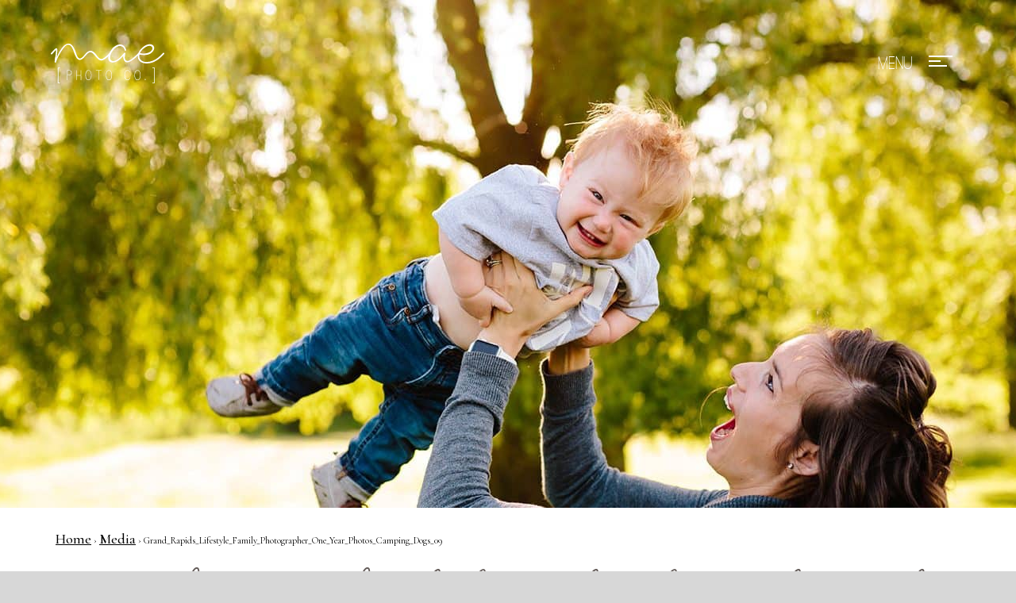

--- FILE ---
content_type: text/html; charset=UTF-8
request_url: https://maephotoco.com/2018/06/11/grand-rapids-family-photographer-stryker-is-one/grand_rapids_lifestyle_family_photographer_one_year_photos_camping_dogs_09/
body_size: 7846
content:
<!doctype html>
<!-- Website by Thinkbox Creative https://thinkboxcreative.com -->
<!--[if lt IE 7 ]> <html class=" no-js ie6 old-ie" lang="en"> <![endif]-->
<!--[if IE 7 ]>    <html class=" no-js ie7 old-ie" lang="en"> <![endif]-->
<!--[if IE 8 ]>    <html class=" no-js ie8 old-ie" lang="en"> <![endif]-->
<!--[if IE 9 ]>    <html class=" no-js ie9 old-ie" lang="en"> <![endif]-->
<!--[if (gte IE 10)|!(IE)]><!--> <html class=" no-js" lang="en"> <!--<![endif]-->

<head>
	
<!-- tbc_head -->
<meta charset="utf-8" />
<meta http-equiv="x-ua-compatible" content="IE=Edge"/>
<meta name="viewport" content="width=device-width, initial-scale=1"/>
<link rel="shortcut icon" href="https://maephotoco.com/wp-content/themes/mae-photo-theme/favicon.ico" />
<link rel="alternate" type="application/rss+xml" title="RSS 2.0" href="https://maephotoco.com/feed/" />
<link rel="alternate" type="application/atom+xml" title="Atom 0.3" href="https://maephotoco.com/feed/atom/" />
<script type="text/javascript">
//<![CDATA[ 
	document.documentElement.className = document.documentElement.className.replace(/\bno-js\b/,"") + " js";
	var tbc_site_url = "https://maephotoco.com";
	var tbc_framework_url = "https://maephotoco.com/wp-content/plugins/mae-photo-framework/";
	var tbc_theme_url = "https://maephotoco.com/wp-content/themes/mae-photo-theme";
	var tbc_ajax_url = "https://maephotoco.com/wp-admin/admin-ajax.php";
//]]>
</script>
<!--[if lt IE 9]><script src="https://maephotoco.com/wp-includes/js/jquery/jquery.js" type="text/javascript"></script><script src="https://maephotoco.com/wp-content/plugins/mae-photo-framework/core/js/libs/html5.js" type="text/javascript"></script><script src="https://maephotoco.com/wp-content/plugins/mae-photo-framework/core/js/libs/selectivizr.js" type="text/javascript"></script><![endif]-->
<!-- /tbc_head -->
<meta name='robots' content='index, follow, max-image-preview:large, max-snippet:-1, max-video-preview:-1' />

<!-- tbc_seo_head -->
<title>Grand_Rapids_Lifestyle_Family_Photographer_One_Year_Photos_Camping_Dogs_09 - Mae Photo</title>
<!-- /tbc_seo_head -->


	<!-- This site is optimized with the Yoast SEO plugin v26.7 - https://yoast.com/wordpress/plugins/seo/ -->
	<link rel="canonical" href="https://maephotoco.com/2018/06/11/grand-rapids-family-photographer-stryker-is-one/grand_rapids_lifestyle_family_photographer_one_year_photos_camping_dogs_09/" />
	<meta property="og:locale" content="en_US" />
	<meta property="og:type" content="article" />
	<meta property="og:title" content="Grand_Rapids_Lifestyle_Family_Photographer_One_Year_Photos_Camping_Dogs_09 - Mae Photo" />
	<meta property="og:url" content="https://maephotoco.com/2018/06/11/grand-rapids-family-photographer-stryker-is-one/grand_rapids_lifestyle_family_photographer_one_year_photos_camping_dogs_09/" />
	<meta property="og:site_name" content="Mae Photo" />
	<meta property="article:modified_time" content="2018-06-11T22:39:56+00:00" />
	<meta property="og:image" content="https://maephotoco.com/2018/06/11/grand-rapids-family-photographer-stryker-is-one/grand_rapids_lifestyle_family_photographer_one_year_photos_camping_dogs_09" />
	<meta property="og:image:width" content="1382" />
	<meta property="og:image:height" content="922" />
	<meta property="og:image:type" content="image/jpeg" />
	<meta name="twitter:card" content="summary_large_image" />
	<script type="application/ld+json" class="yoast-schema-graph">{"@context":"https://schema.org","@graph":[{"@type":"WebPage","@id":"https://maephotoco.com/2018/06/11/grand-rapids-family-photographer-stryker-is-one/grand_rapids_lifestyle_family_photographer_one_year_photos_camping_dogs_09/","url":"https://maephotoco.com/2018/06/11/grand-rapids-family-photographer-stryker-is-one/grand_rapids_lifestyle_family_photographer_one_year_photos_camping_dogs_09/","name":"Grand_Rapids_Lifestyle_Family_Photographer_One_Year_Photos_Camping_Dogs_09 - Mae Photo","isPartOf":{"@id":"https://maephotoco.com/#website"},"primaryImageOfPage":{"@id":"https://maephotoco.com/2018/06/11/grand-rapids-family-photographer-stryker-is-one/grand_rapids_lifestyle_family_photographer_one_year_photos_camping_dogs_09/#primaryimage"},"image":{"@id":"https://maephotoco.com/2018/06/11/grand-rapids-family-photographer-stryker-is-one/grand_rapids_lifestyle_family_photographer_one_year_photos_camping_dogs_09/#primaryimage"},"thumbnailUrl":"https://maephotoco.com/wp-content/uploads/2018/06/Grand_Rapids_Lifestyle_Family_Photographer_One_Year_Photos_Camping_Dogs_09.jpg","datePublished":"2018-06-11T22:35:54+00:00","dateModified":"2018-06-11T22:39:56+00:00","breadcrumb":{"@id":"https://maephotoco.com/2018/06/11/grand-rapids-family-photographer-stryker-is-one/grand_rapids_lifestyle_family_photographer_one_year_photos_camping_dogs_09/#breadcrumb"},"inLanguage":"en-US","potentialAction":[{"@type":"ReadAction","target":["https://maephotoco.com/2018/06/11/grand-rapids-family-photographer-stryker-is-one/grand_rapids_lifestyle_family_photographer_one_year_photos_camping_dogs_09/"]}]},{"@type":"ImageObject","inLanguage":"en-US","@id":"https://maephotoco.com/2018/06/11/grand-rapids-family-photographer-stryker-is-one/grand_rapids_lifestyle_family_photographer_one_year_photos_camping_dogs_09/#primaryimage","url":"https://maephotoco.com/wp-content/uploads/2018/06/Grand_Rapids_Lifestyle_Family_Photographer_One_Year_Photos_Camping_Dogs_09.jpg","contentUrl":"https://maephotoco.com/wp-content/uploads/2018/06/Grand_Rapids_Lifestyle_Family_Photographer_One_Year_Photos_Camping_Dogs_09.jpg","width":1382,"height":922,"caption":"A Grand Rapids lifestyle camping theme family session for a one year old."},{"@type":"BreadcrumbList","@id":"https://maephotoco.com/2018/06/11/grand-rapids-family-photographer-stryker-is-one/grand_rapids_lifestyle_family_photographer_one_year_photos_camping_dogs_09/#breadcrumb","itemListElement":[{"@type":"ListItem","position":1,"name":"Home","item":"https://maephotoco.com/"},{"@type":"ListItem","position":2,"name":"Grand Rapids Family Photographer | Stryker is one!","item":"https://maephotoco.com/2018/06/11/grand-rapids-family-photographer-stryker-is-one/"},{"@type":"ListItem","position":3,"name":"Grand_Rapids_Lifestyle_Family_Photographer_One_Year_Photos_Camping_Dogs_09"}]},{"@type":"WebSite","@id":"https://maephotoco.com/#website","url":"https://maephotoco.com/","name":"Mae Photo","description":"Mae Photo Co","publisher":{"@id":"https://maephotoco.com/#organization"},"potentialAction":[{"@type":"SearchAction","target":{"@type":"EntryPoint","urlTemplate":"https://maephotoco.com/?s={search_term_string}"},"query-input":{"@type":"PropertyValueSpecification","valueRequired":true,"valueName":"search_term_string"}}],"inLanguage":"en-US"},{"@type":"Organization","@id":"https://maephotoco.com/#organization","name":"Mae Photo Company","url":"https://maephotoco.com/","logo":{"@type":"ImageObject","inLanguage":"en-US","@id":"https://maephotoco.com/#/schema/logo/image/","url":"https://maephotoco.com/wp-content/uploads/2018/10/Mae-Photo-Co-Black-300dpi.png","contentUrl":"https://maephotoco.com/wp-content/uploads/2018/10/Mae-Photo-Co-Black-300dpi.png","width":1006,"height":353,"caption":"Mae Photo Company"},"image":{"@id":"https://maephotoco.com/#/schema/logo/image/"}}]}</script>
	<!-- / Yoast SEO plugin. -->


<link rel="alternate" title="oEmbed (JSON)" type="application/json+oembed" href="https://maephotoco.com/wp-json/oembed/1.0/embed?url=https%3A%2F%2Fmaephotoco.com%2F2018%2F06%2F11%2Fgrand-rapids-family-photographer-stryker-is-one%2Fgrand_rapids_lifestyle_family_photographer_one_year_photos_camping_dogs_09%2F" />
<link rel="alternate" title="oEmbed (XML)" type="text/xml+oembed" href="https://maephotoco.com/wp-json/oembed/1.0/embed?url=https%3A%2F%2Fmaephotoco.com%2F2018%2F06%2F11%2Fgrand-rapids-family-photographer-stryker-is-one%2Fgrand_rapids_lifestyle_family_photographer_one_year_photos_camping_dogs_09%2F&#038;format=xml" />
<style id='wp-img-auto-sizes-contain-inline-css' type='text/css'>
img:is([sizes=auto i],[sizes^="auto," i]){contain-intrinsic-size:3000px 1500px}
/*# sourceURL=wp-img-auto-sizes-contain-inline-css */
</style>
<style id='wp-emoji-styles-inline-css' type='text/css'>

	img.wp-smiley, img.emoji {
		display: inline !important;
		border: none !important;
		box-shadow: none !important;
		height: 1em !important;
		width: 1em !important;
		margin: 0 0.07em !important;
		vertical-align: -0.1em !important;
		background: none !important;
		padding: 0 !important;
	}
/*# sourceURL=wp-emoji-styles-inline-css */
</style>
<style id='wp-block-library-inline-css' type='text/css'>
:root{--wp-block-synced-color:#7a00df;--wp-block-synced-color--rgb:122,0,223;--wp-bound-block-color:var(--wp-block-synced-color);--wp-editor-canvas-background:#ddd;--wp-admin-theme-color:#007cba;--wp-admin-theme-color--rgb:0,124,186;--wp-admin-theme-color-darker-10:#006ba1;--wp-admin-theme-color-darker-10--rgb:0,107,160.5;--wp-admin-theme-color-darker-20:#005a87;--wp-admin-theme-color-darker-20--rgb:0,90,135;--wp-admin-border-width-focus:2px}@media (min-resolution:192dpi){:root{--wp-admin-border-width-focus:1.5px}}.wp-element-button{cursor:pointer}:root .has-very-light-gray-background-color{background-color:#eee}:root .has-very-dark-gray-background-color{background-color:#313131}:root .has-very-light-gray-color{color:#eee}:root .has-very-dark-gray-color{color:#313131}:root .has-vivid-green-cyan-to-vivid-cyan-blue-gradient-background{background:linear-gradient(135deg,#00d084,#0693e3)}:root .has-purple-crush-gradient-background{background:linear-gradient(135deg,#34e2e4,#4721fb 50%,#ab1dfe)}:root .has-hazy-dawn-gradient-background{background:linear-gradient(135deg,#faaca8,#dad0ec)}:root .has-subdued-olive-gradient-background{background:linear-gradient(135deg,#fafae1,#67a671)}:root .has-atomic-cream-gradient-background{background:linear-gradient(135deg,#fdd79a,#004a59)}:root .has-nightshade-gradient-background{background:linear-gradient(135deg,#330968,#31cdcf)}:root .has-midnight-gradient-background{background:linear-gradient(135deg,#020381,#2874fc)}:root{--wp--preset--font-size--normal:16px;--wp--preset--font-size--huge:42px}.has-regular-font-size{font-size:1em}.has-larger-font-size{font-size:2.625em}.has-normal-font-size{font-size:var(--wp--preset--font-size--normal)}.has-huge-font-size{font-size:var(--wp--preset--font-size--huge)}.has-text-align-center{text-align:center}.has-text-align-left{text-align:left}.has-text-align-right{text-align:right}.has-fit-text{white-space:nowrap!important}#end-resizable-editor-section{display:none}.aligncenter{clear:both}.items-justified-left{justify-content:flex-start}.items-justified-center{justify-content:center}.items-justified-right{justify-content:flex-end}.items-justified-space-between{justify-content:space-between}.screen-reader-text{border:0;clip-path:inset(50%);height:1px;margin:-1px;overflow:hidden;padding:0;position:absolute;width:1px;word-wrap:normal!important}.screen-reader-text:focus{background-color:#ddd;clip-path:none;color:#444;display:block;font-size:1em;height:auto;left:5px;line-height:normal;padding:15px 23px 14px;text-decoration:none;top:5px;width:auto;z-index:100000}html :where(.has-border-color){border-style:solid}html :where([style*=border-top-color]){border-top-style:solid}html :where([style*=border-right-color]){border-right-style:solid}html :where([style*=border-bottom-color]){border-bottom-style:solid}html :where([style*=border-left-color]){border-left-style:solid}html :where([style*=border-width]){border-style:solid}html :where([style*=border-top-width]){border-top-style:solid}html :where([style*=border-right-width]){border-right-style:solid}html :where([style*=border-bottom-width]){border-bottom-style:solid}html :where([style*=border-left-width]){border-left-style:solid}html :where(img[class*=wp-image-]){height:auto;max-width:100%}:where(figure){margin:0 0 1em}html :where(.is-position-sticky){--wp-admin--admin-bar--position-offset:var(--wp-admin--admin-bar--height,0px)}@media screen and (max-width:600px){html :where(.is-position-sticky){--wp-admin--admin-bar--position-offset:0px}}

/*# sourceURL=wp-block-library-inline-css */
</style><style id='global-styles-inline-css' type='text/css'>
:root{--wp--preset--aspect-ratio--square: 1;--wp--preset--aspect-ratio--4-3: 4/3;--wp--preset--aspect-ratio--3-4: 3/4;--wp--preset--aspect-ratio--3-2: 3/2;--wp--preset--aspect-ratio--2-3: 2/3;--wp--preset--aspect-ratio--16-9: 16/9;--wp--preset--aspect-ratio--9-16: 9/16;--wp--preset--color--black: #000000;--wp--preset--color--cyan-bluish-gray: #abb8c3;--wp--preset--color--white: #ffffff;--wp--preset--color--pale-pink: #f78da7;--wp--preset--color--vivid-red: #cf2e2e;--wp--preset--color--luminous-vivid-orange: #ff6900;--wp--preset--color--luminous-vivid-amber: #fcb900;--wp--preset--color--light-green-cyan: #7bdcb5;--wp--preset--color--vivid-green-cyan: #00d084;--wp--preset--color--pale-cyan-blue: #8ed1fc;--wp--preset--color--vivid-cyan-blue: #0693e3;--wp--preset--color--vivid-purple: #9b51e0;--wp--preset--gradient--vivid-cyan-blue-to-vivid-purple: linear-gradient(135deg,rgb(6,147,227) 0%,rgb(155,81,224) 100%);--wp--preset--gradient--light-green-cyan-to-vivid-green-cyan: linear-gradient(135deg,rgb(122,220,180) 0%,rgb(0,208,130) 100%);--wp--preset--gradient--luminous-vivid-amber-to-luminous-vivid-orange: linear-gradient(135deg,rgb(252,185,0) 0%,rgb(255,105,0) 100%);--wp--preset--gradient--luminous-vivid-orange-to-vivid-red: linear-gradient(135deg,rgb(255,105,0) 0%,rgb(207,46,46) 100%);--wp--preset--gradient--very-light-gray-to-cyan-bluish-gray: linear-gradient(135deg,rgb(238,238,238) 0%,rgb(169,184,195) 100%);--wp--preset--gradient--cool-to-warm-spectrum: linear-gradient(135deg,rgb(74,234,220) 0%,rgb(151,120,209) 20%,rgb(207,42,186) 40%,rgb(238,44,130) 60%,rgb(251,105,98) 80%,rgb(254,248,76) 100%);--wp--preset--gradient--blush-light-purple: linear-gradient(135deg,rgb(255,206,236) 0%,rgb(152,150,240) 100%);--wp--preset--gradient--blush-bordeaux: linear-gradient(135deg,rgb(254,205,165) 0%,rgb(254,45,45) 50%,rgb(107,0,62) 100%);--wp--preset--gradient--luminous-dusk: linear-gradient(135deg,rgb(255,203,112) 0%,rgb(199,81,192) 50%,rgb(65,88,208) 100%);--wp--preset--gradient--pale-ocean: linear-gradient(135deg,rgb(255,245,203) 0%,rgb(182,227,212) 50%,rgb(51,167,181) 100%);--wp--preset--gradient--electric-grass: linear-gradient(135deg,rgb(202,248,128) 0%,rgb(113,206,126) 100%);--wp--preset--gradient--midnight: linear-gradient(135deg,rgb(2,3,129) 0%,rgb(40,116,252) 100%);--wp--preset--font-size--small: 13px;--wp--preset--font-size--medium: 20px;--wp--preset--font-size--large: 36px;--wp--preset--font-size--x-large: 42px;--wp--preset--spacing--20: 0.44rem;--wp--preset--spacing--30: 0.67rem;--wp--preset--spacing--40: 1rem;--wp--preset--spacing--50: 1.5rem;--wp--preset--spacing--60: 2.25rem;--wp--preset--spacing--70: 3.38rem;--wp--preset--spacing--80: 5.06rem;--wp--preset--shadow--natural: 6px 6px 9px rgba(0, 0, 0, 0.2);--wp--preset--shadow--deep: 12px 12px 50px rgba(0, 0, 0, 0.4);--wp--preset--shadow--sharp: 6px 6px 0px rgba(0, 0, 0, 0.2);--wp--preset--shadow--outlined: 6px 6px 0px -3px rgb(255, 255, 255), 6px 6px rgb(0, 0, 0);--wp--preset--shadow--crisp: 6px 6px 0px rgb(0, 0, 0);}:where(.is-layout-flex){gap: 0.5em;}:where(.is-layout-grid){gap: 0.5em;}body .is-layout-flex{display: flex;}.is-layout-flex{flex-wrap: wrap;align-items: center;}.is-layout-flex > :is(*, div){margin: 0;}body .is-layout-grid{display: grid;}.is-layout-grid > :is(*, div){margin: 0;}:where(.wp-block-columns.is-layout-flex){gap: 2em;}:where(.wp-block-columns.is-layout-grid){gap: 2em;}:where(.wp-block-post-template.is-layout-flex){gap: 1.25em;}:where(.wp-block-post-template.is-layout-grid){gap: 1.25em;}.has-black-color{color: var(--wp--preset--color--black) !important;}.has-cyan-bluish-gray-color{color: var(--wp--preset--color--cyan-bluish-gray) !important;}.has-white-color{color: var(--wp--preset--color--white) !important;}.has-pale-pink-color{color: var(--wp--preset--color--pale-pink) !important;}.has-vivid-red-color{color: var(--wp--preset--color--vivid-red) !important;}.has-luminous-vivid-orange-color{color: var(--wp--preset--color--luminous-vivid-orange) !important;}.has-luminous-vivid-amber-color{color: var(--wp--preset--color--luminous-vivid-amber) !important;}.has-light-green-cyan-color{color: var(--wp--preset--color--light-green-cyan) !important;}.has-vivid-green-cyan-color{color: var(--wp--preset--color--vivid-green-cyan) !important;}.has-pale-cyan-blue-color{color: var(--wp--preset--color--pale-cyan-blue) !important;}.has-vivid-cyan-blue-color{color: var(--wp--preset--color--vivid-cyan-blue) !important;}.has-vivid-purple-color{color: var(--wp--preset--color--vivid-purple) !important;}.has-black-background-color{background-color: var(--wp--preset--color--black) !important;}.has-cyan-bluish-gray-background-color{background-color: var(--wp--preset--color--cyan-bluish-gray) !important;}.has-white-background-color{background-color: var(--wp--preset--color--white) !important;}.has-pale-pink-background-color{background-color: var(--wp--preset--color--pale-pink) !important;}.has-vivid-red-background-color{background-color: var(--wp--preset--color--vivid-red) !important;}.has-luminous-vivid-orange-background-color{background-color: var(--wp--preset--color--luminous-vivid-orange) !important;}.has-luminous-vivid-amber-background-color{background-color: var(--wp--preset--color--luminous-vivid-amber) !important;}.has-light-green-cyan-background-color{background-color: var(--wp--preset--color--light-green-cyan) !important;}.has-vivid-green-cyan-background-color{background-color: var(--wp--preset--color--vivid-green-cyan) !important;}.has-pale-cyan-blue-background-color{background-color: var(--wp--preset--color--pale-cyan-blue) !important;}.has-vivid-cyan-blue-background-color{background-color: var(--wp--preset--color--vivid-cyan-blue) !important;}.has-vivid-purple-background-color{background-color: var(--wp--preset--color--vivid-purple) !important;}.has-black-border-color{border-color: var(--wp--preset--color--black) !important;}.has-cyan-bluish-gray-border-color{border-color: var(--wp--preset--color--cyan-bluish-gray) !important;}.has-white-border-color{border-color: var(--wp--preset--color--white) !important;}.has-pale-pink-border-color{border-color: var(--wp--preset--color--pale-pink) !important;}.has-vivid-red-border-color{border-color: var(--wp--preset--color--vivid-red) !important;}.has-luminous-vivid-orange-border-color{border-color: var(--wp--preset--color--luminous-vivid-orange) !important;}.has-luminous-vivid-amber-border-color{border-color: var(--wp--preset--color--luminous-vivid-amber) !important;}.has-light-green-cyan-border-color{border-color: var(--wp--preset--color--light-green-cyan) !important;}.has-vivid-green-cyan-border-color{border-color: var(--wp--preset--color--vivid-green-cyan) !important;}.has-pale-cyan-blue-border-color{border-color: var(--wp--preset--color--pale-cyan-blue) !important;}.has-vivid-cyan-blue-border-color{border-color: var(--wp--preset--color--vivid-cyan-blue) !important;}.has-vivid-purple-border-color{border-color: var(--wp--preset--color--vivid-purple) !important;}.has-vivid-cyan-blue-to-vivid-purple-gradient-background{background: var(--wp--preset--gradient--vivid-cyan-blue-to-vivid-purple) !important;}.has-light-green-cyan-to-vivid-green-cyan-gradient-background{background: var(--wp--preset--gradient--light-green-cyan-to-vivid-green-cyan) !important;}.has-luminous-vivid-amber-to-luminous-vivid-orange-gradient-background{background: var(--wp--preset--gradient--luminous-vivid-amber-to-luminous-vivid-orange) !important;}.has-luminous-vivid-orange-to-vivid-red-gradient-background{background: var(--wp--preset--gradient--luminous-vivid-orange-to-vivid-red) !important;}.has-very-light-gray-to-cyan-bluish-gray-gradient-background{background: var(--wp--preset--gradient--very-light-gray-to-cyan-bluish-gray) !important;}.has-cool-to-warm-spectrum-gradient-background{background: var(--wp--preset--gradient--cool-to-warm-spectrum) !important;}.has-blush-light-purple-gradient-background{background: var(--wp--preset--gradient--blush-light-purple) !important;}.has-blush-bordeaux-gradient-background{background: var(--wp--preset--gradient--blush-bordeaux) !important;}.has-luminous-dusk-gradient-background{background: var(--wp--preset--gradient--luminous-dusk) !important;}.has-pale-ocean-gradient-background{background: var(--wp--preset--gradient--pale-ocean) !important;}.has-electric-grass-gradient-background{background: var(--wp--preset--gradient--electric-grass) !important;}.has-midnight-gradient-background{background: var(--wp--preset--gradient--midnight) !important;}.has-small-font-size{font-size: var(--wp--preset--font-size--small) !important;}.has-medium-font-size{font-size: var(--wp--preset--font-size--medium) !important;}.has-large-font-size{font-size: var(--wp--preset--font-size--large) !important;}.has-x-large-font-size{font-size: var(--wp--preset--font-size--x-large) !important;}
/*# sourceURL=global-styles-inline-css */
</style>

<style id='classic-theme-styles-inline-css' type='text/css'>
/*! This file is auto-generated */
.wp-block-button__link{color:#fff;background-color:#32373c;border-radius:9999px;box-shadow:none;text-decoration:none;padding:calc(.667em + 2px) calc(1.333em + 2px);font-size:1.125em}.wp-block-file__button{background:#32373c;color:#fff;text-decoration:none}
/*# sourceURL=/wp-includes/css/classic-themes.min.css */
</style>
<link rel='stylesheet' id='tbc-style-css' href='https://maephotoco.com/wp-content/themes/mae-photo-theme/style.css?ver=1.07' type='text/css' media='all' />
<link rel='stylesheet' id='tbc-framework-style-css' href='https://maephotoco.com/wp-content/plugins/mae-photo-framework/core/css/front.controller.css.php?ver=1.07' type='text/css' media='all' />
<link rel='stylesheet' id='tbc-swiper-style-css' href='https://maephotoco.com/wp-content/themes/mae-photo-theme/css/swiper.min.css?ver=1.07' type='text/css' media='all' />
<link rel='stylesheet' id='tbc-swipebox-style-css' href='https://maephotoco.com/wp-content/themes/mae-photo-theme/css/swipebox.min.css?ver=1.07' type='text/css' media='all' />
<script type="text/javascript" src="https://maephotoco.com/wp-includes/js/jquery/jquery.min.js?ver=3.7.1" id="jquery-core-js"></script>
<script type="text/javascript" src="https://maephotoco.com/wp-includes/js/jquery/jquery-migrate.min.js?ver=3.4.1" id="jquery-migrate-js"></script>
<link rel="https://api.w.org/" href="https://maephotoco.com/wp-json/" /><link rel="alternate" title="JSON" type="application/json" href="https://maephotoco.com/wp-json/wp/v2/media/4434" /><link rel='shortlink' href='https://maephotoco.com/?p=4434' />

<!-- TBC Framework Google Analytics -->
<!-- Global Site Tag (gtag.js) - Google Analytics -->
<script async src="https://www.googletagmanager.com/gtag/js?id=UA-106498071-1"></script>
<script>
  window.dataLayer = window.dataLayer || [];
  function gtag(){dataLayer.push(arguments)};
  gtag('js', new Date());

  gtag('config', 'UA-106498071-1');
</script>

<script>
  (function(i,s,o,g,r,a,m){i['GoogleAnalyticsObject']=r;i[r]=i[r]||function(){
  (i[r].q=i[r].q||[]).push(arguments)},i[r].l=1*new Date();a=s.createElement(o),
  m=s.getElementsByTagName(o)[0];a.async=1;a.src=g;m.parentNode.insertBefore(a,m)
  })(window,document,'script','https://www.google-analytics.com/analytics.js','ga');

  ga('create', 'UA-106498071-1', 'auto');
  ga('send', 'pageview');

</script>
<!-- / TBC Framework Google Analytics -->
	<meta name="p:domain_verify" content="889958461df5e7ff1b734dfc4a80426a"/>

	<link rel="stylesheet" href="https://cdnjs.cloudflare.com/ajax/libs/Swiper/3.4.2/css/swiper.css">
	<link rel="stylesheet" href="https://cdnjs.cloudflare.com/ajax/libs/Swiper/3.4.2/css/swiper.min.css">
	 
	<script src="https://cdnjs.cloudflare.com/ajax/libs/Swiper/3.4.2/js/swiper.js"></script>
	<script src="https://cdnjs.cloudflare.com/ajax/libs/Swiper/3.4.2/js/swiper.min.js"></script>
	<script src="https://cdnjs.cloudflare.com/ajax/libs/Swiper/3.4.2/js/swiper.jquery.js"></script>
	<script src="https://cdnjs.cloudflare.com/ajax/libs/Swiper/3.4.2/js/swiper.jquery.min.js"></script>

	<link href="https://fonts.googleapis.com/css?family=Cormorant+Garamond:400,500" rel="stylesheet">
	
</head>

<body class="attachment wp-singular attachment-template-default single single-attachment postid-4434 attachmentid-4434 attachment-jpeg wp-theme-mae-photo-theme nav-hidden tbc-header-image" lang="en">
		<div class="viewport">
	<div class="wrap">
	<header class="header-wrap" role="banner">
		<div class="header">

						<a class="logo" href="https://maephotoco.com/" rel="home">Mae Photo</a>
			
			<div class="header-right">
				<nav class="main"></nav>
				<a class="menu-toggle" href="#!" rel="nofollow"><div class="target"><span></span><span></span><span class="last"></span></div></a>
			</div>

		</div><!-- .header -->
	</header><!-- .header-wrap -->

	<div class="header-image-wrap"><picture><source media="(min-width:480px)" srcset="https://maephotoco.com/wp-content/uploads/2018/06/Grand_Rapids_Lifestyle_Family_Photographer_One_Year_Photos_Camping_Dogs_09-1382x640.jpg"><img src="https://maephotoco.com/wp-content/uploads/2018/06/Grand_Rapids_Lifestyle_Family_Photographer_One_Year_Photos_Camping_Dogs_09-480x300.jpg"></picture><div class="header-image-outer"><div class="header-image"></div><!-- .header-image --></div><!-- .header-image-outer --></div><!-- .header-image-wrap -->	<div class="content-wrap">
		<div class="contain">
						<div class="breadcrumbs-wrap"><nav class="breadcrumbs"><a href="https://maephotoco.com">Home</a> &rsaquo; <a href="">Media</a> &rsaquo; Grand_Rapids_Lifestyle_Family_Photographer_One_Year_Photos_Camping_Dogs_09</nav></div><!-- .breadcrumbs-wrap -->		</div>

			
			<article class="post contain">
				<h1 class="heading">Grand_Rapids_Lifestyle_Family_Photographer_One_Year_Photos_Camping_Dogs_09</h1>

				<p class="date">June 11, 2018</p>

				<div class="copy">
					<p class="attachment"><a href='https://maephotoco.com/wp-content/uploads/2018/06/Grand_Rapids_Lifestyle_Family_Photographer_One_Year_Photos_Camping_Dogs_09.jpg'><img decoding="async" width="300" height="200" src="https://maephotoco.com/wp-content/uploads/2018/06/Grand_Rapids_Lifestyle_Family_Photographer_One_Year_Photos_Camping_Dogs_09-300x200.jpg" class="attachment-medium size-medium" alt="A Grand Rapids lifestyle camping theme family session for a one year old." /></a></p>
				</div>

				<nav class="paged-prev-next">
					<span class="prev"><a href="https://maephotoco.com/2018/06/11/grand-rapids-family-photographer-stryker-is-one/" rel="prev">Previous Post</a></span>									</nav>

			</article>

			
</div><!-- .content-wrap -->
	<footer class="footer-wrap">
		<div class="footer">
			<div class="social">
				<a href="https://plus.google.com/u/0/117342666505713631817" target="_blank"><div class="google-plus"></div></a>
				<a href="http://www.instagram.com/maephotoco" target="_blank"><div class="instagram"></div></a>
				<a href="http://www.facebook.com/MaePhotoCo" target="_blank"><div class="facebook"></div></a>
				<a href="http://www.pinterest.com/maephotoco" target="_blank"><div class="pinterest"></div></a>
				<a href="http://www.twitter.com/maephotoco" target="_blank"><div class="twitter"></div></a>
			</div>
			<p class="copyright" role="contentinfo">&copy; 2026 Mae Photo. <a style="text-decoration: none; color: #fff; padding-left: 12px;" href="https://maephotoco.com/sitemap/">Sitemap</a></p><!-- .copyright -->
			<p class="badges-wrap">
				<span><a href="https://www.weddingwire.com/reviews/mae-photo-co-grand-rapids/2aadda2376f4cd8c.html" target="_blank"><img src="//www.weddingwire.com/assets/badges/BCA-2018/BCA2018-logo.png" /></a></span>
				<span><a href="http://www.inspiredbythis.com/wed/garden-greenhouse-wedding-inspiration/" target="_blank"><img src="https://maephotoco.com/wp-content/themes/mae-photo-theme/images/ibt-badge.png"></a></span>
				<span><a href="http://www.100layercake.com/real-weddings/colorful-wedding-at-the-cheney-place-in-grand-rapids-mi/" target="_blank"><img src="https://maephotoco.com/wp-content/themes/mae-photo-theme/images/100lc_featured_150.png"></a></span>
				<span><a href="https://weddingday-online.com/wedding-articles/grand-rapids-brunch-wedding-real-wedding-brenna-and-cody-vizcarra?fbclid=IwAR1ilmkYLxawScYJR77Cff-GO8oA6kzjcNAqMevnxkFnR4qOxOguW6bfyXk" target="_blank"><img src="https://maephotoco.com/wp-content/themes/mae-photo-theme/images/FeaturedWedding.png"></a></span>
				<span><a href="https://www.weddingchicks.com/blog/a-modern-french-palatial-wedding-inspiration-l-17819-l-41.html" target="_blank"><img src="https://maephotoco.com/wp-content/themes/mae-photo-theme/images/featured2019.png"></a></span>
			</p>
		</div><!-- .footer -->
	</footer><!-- .footer-wrap -->

	</div><!-- .wrap -->

		<div class="mobile-menu overlay">
		<div class="vertical-center">
			<div class="cell">
				<nav><ul id="menu-mobile-menu" class="menu reset"><li id="menu-item-53" class="menu-item menu-item-type-post_type menu-item-object-page menu-item-53"><a href="https://maephotoco.com/portfolio/">Portfolio</a></li>
<li id="menu-item-61" class="menu-item menu-item-type-custom menu-item-object-custom menu-item-61"><a href="/mae-photo/galleries/weddings">Weddings</a></li>
<li id="menu-item-62" class="menu-item menu-item-type-custom menu-item-object-custom menu-item-62"><a href="/mae-photo/galleries/engagement">Engagement</a></li>
<li id="menu-item-63" class="menu-item menu-item-type-custom menu-item-object-custom menu-item-63"><a href="/mae-photo/galleries/lifestyle">Lifestyle</a></li>
<li id="menu-item-3631" class="menu-item menu-item-type-custom menu-item-object-custom menu-item-3631"><a href="/mae-photo/galleries/babies">Babies</a></li>
<li id="menu-item-45" class="menu-item menu-item-type-post_type menu-item-object-page menu-item-45"><a href="https://maephotoco.com/about/">About</a></li>
<li id="menu-item-4146" class="menu-item menu-item-type-custom menu-item-object-custom menu-item-4146"><a href="http://maephotoco.com/2018/05/17/cheney-place-wedding-jay-rachel/">Featured Wedding</a></li>
<li id="menu-item-57" class="menu-item menu-item-type-post_type menu-item-object-page menu-item-57"><a href="https://maephotoco.com/investment/">Investment</a></li>
<li id="menu-item-48" class="menu-item menu-item-type-post_type menu-item-object-page menu-item-48"><a href="https://maephotoco.com/blog/">Blog</a></li>
<li id="menu-item-46" class="menu-item menu-item-type-post_type menu-item-object-page menu-item-46"><a href="https://maephotoco.com/contact/">Contact</a></li>
<li id="menu-item-1074" class="menu-item menu-item-type-custom menu-item-object-custom menu-item-1074"><a target="_blank" href="https://maephotoco.pixieset.com">Print Store</a></li>
</ul></nav>
			</div>
		</div>
	</div>
	</div><!-- .viewport -->

	<script type="speculationrules">
{"prefetch":[{"source":"document","where":{"and":[{"href_matches":"/*"},{"not":{"href_matches":["/wp-*.php","/wp-admin/*","/wp-content/uploads/*","/wp-content/*","/wp-content/plugins/*","/wp-content/themes/mae-photo-theme/*","/*\\?(.+)"]}},{"not":{"selector_matches":"a[rel~=\"nofollow\"]"}},{"not":{"selector_matches":".no-prefetch, .no-prefetch a"}}]},"eagerness":"conservative"}]}
</script>
<script type="text/javascript" src="https://maephotoco.com/wp-content/plugins/mae-photo-framework/core/js/front.controller.js.php?ver=1.0" id="tbc-framework-front-js"></script>
<script type="text/javascript" src="https://maephotoco.com/wp-content/themes/mae-photo-theme/js/min/isotope.pkgd.min.js?ver=1.07" id="tbc_isotope_script-js"></script>
<script type="text/javascript" src="https://maephotoco.com/wp-content/themes/mae-photo-theme/js/min/swiper.jquery.min.js?ver=1.07" id="tbc_swiper_script-js"></script>
<script type="text/javascript" src="https://maephotoco.com/wp-content/themes/mae-photo-theme/js/min/jquery.swipebox.min.js?ver=1.07" id="tbc_swipebox_script-js"></script>
<script type="text/javascript" src="https://maephotoco.com/wp-content/themes/mae-photo-theme/js/min/imagesloaded.pkgd.min.js?ver=1.07" id="tbc_imagesloaded_script-js"></script>
<script type="text/javascript" src="https://maephotoco.com/wp-content/themes/mae-photo-theme/js/min/front.min.js?ver=1.07" id="tbc_starter_script-js"></script>
<script id="wp-emoji-settings" type="application/json">
{"baseUrl":"https://s.w.org/images/core/emoji/17.0.2/72x72/","ext":".png","svgUrl":"https://s.w.org/images/core/emoji/17.0.2/svg/","svgExt":".svg","source":{"concatemoji":"https://maephotoco.com/wp-includes/js/wp-emoji-release.min.js?ver=6.9"}}
</script>
<script type="module">
/* <![CDATA[ */
/*! This file is auto-generated */
const a=JSON.parse(document.getElementById("wp-emoji-settings").textContent),o=(window._wpemojiSettings=a,"wpEmojiSettingsSupports"),s=["flag","emoji"];function i(e){try{var t={supportTests:e,timestamp:(new Date).valueOf()};sessionStorage.setItem(o,JSON.stringify(t))}catch(e){}}function c(e,t,n){e.clearRect(0,0,e.canvas.width,e.canvas.height),e.fillText(t,0,0);t=new Uint32Array(e.getImageData(0,0,e.canvas.width,e.canvas.height).data);e.clearRect(0,0,e.canvas.width,e.canvas.height),e.fillText(n,0,0);const a=new Uint32Array(e.getImageData(0,0,e.canvas.width,e.canvas.height).data);return t.every((e,t)=>e===a[t])}function p(e,t){e.clearRect(0,0,e.canvas.width,e.canvas.height),e.fillText(t,0,0);var n=e.getImageData(16,16,1,1);for(let e=0;e<n.data.length;e++)if(0!==n.data[e])return!1;return!0}function u(e,t,n,a){switch(t){case"flag":return n(e,"\ud83c\udff3\ufe0f\u200d\u26a7\ufe0f","\ud83c\udff3\ufe0f\u200b\u26a7\ufe0f")?!1:!n(e,"\ud83c\udde8\ud83c\uddf6","\ud83c\udde8\u200b\ud83c\uddf6")&&!n(e,"\ud83c\udff4\udb40\udc67\udb40\udc62\udb40\udc65\udb40\udc6e\udb40\udc67\udb40\udc7f","\ud83c\udff4\u200b\udb40\udc67\u200b\udb40\udc62\u200b\udb40\udc65\u200b\udb40\udc6e\u200b\udb40\udc67\u200b\udb40\udc7f");case"emoji":return!a(e,"\ud83e\u1fac8")}return!1}function f(e,t,n,a){let r;const o=(r="undefined"!=typeof WorkerGlobalScope&&self instanceof WorkerGlobalScope?new OffscreenCanvas(300,150):document.createElement("canvas")).getContext("2d",{willReadFrequently:!0}),s=(o.textBaseline="top",o.font="600 32px Arial",{});return e.forEach(e=>{s[e]=t(o,e,n,a)}),s}function r(e){var t=document.createElement("script");t.src=e,t.defer=!0,document.head.appendChild(t)}a.supports={everything:!0,everythingExceptFlag:!0},new Promise(t=>{let n=function(){try{var e=JSON.parse(sessionStorage.getItem(o));if("object"==typeof e&&"number"==typeof e.timestamp&&(new Date).valueOf()<e.timestamp+604800&&"object"==typeof e.supportTests)return e.supportTests}catch(e){}return null}();if(!n){if("undefined"!=typeof Worker&&"undefined"!=typeof OffscreenCanvas&&"undefined"!=typeof URL&&URL.createObjectURL&&"undefined"!=typeof Blob)try{var e="postMessage("+f.toString()+"("+[JSON.stringify(s),u.toString(),c.toString(),p.toString()].join(",")+"));",a=new Blob([e],{type:"text/javascript"});const r=new Worker(URL.createObjectURL(a),{name:"wpTestEmojiSupports"});return void(r.onmessage=e=>{i(n=e.data),r.terminate(),t(n)})}catch(e){}i(n=f(s,u,c,p))}t(n)}).then(e=>{for(const n in e)a.supports[n]=e[n],a.supports.everything=a.supports.everything&&a.supports[n],"flag"!==n&&(a.supports.everythingExceptFlag=a.supports.everythingExceptFlag&&a.supports[n]);var t;a.supports.everythingExceptFlag=a.supports.everythingExceptFlag&&!a.supports.flag,a.supports.everything||((t=a.source||{}).concatemoji?r(t.concatemoji):t.wpemoji&&t.twemoji&&(r(t.twemoji),r(t.wpemoji)))});
//# sourceURL=https://maephotoco.com/wp-includes/js/wp-emoji-loader.min.js
/* ]]> */
</script>

	 <script>        
  	var mySwiper = new Swiper ('.swiper-container', {
    // Optional parameters
    direction: 'horizontal',
    loop: true,
    
    // If we need pagination
    pagination: '.swiper-pagination',
    
    // Navigation arrows
    nextButton: '.swiper-button-next',
    prevButton: '.swiper-button-prev',
    
    // AutoPlay
    autoplay: 10000,
    speed: 1500,
    watchSlidesProgress: true,
    watchVisibility: true,
  })        
  </script>
	
</body>
</html>
